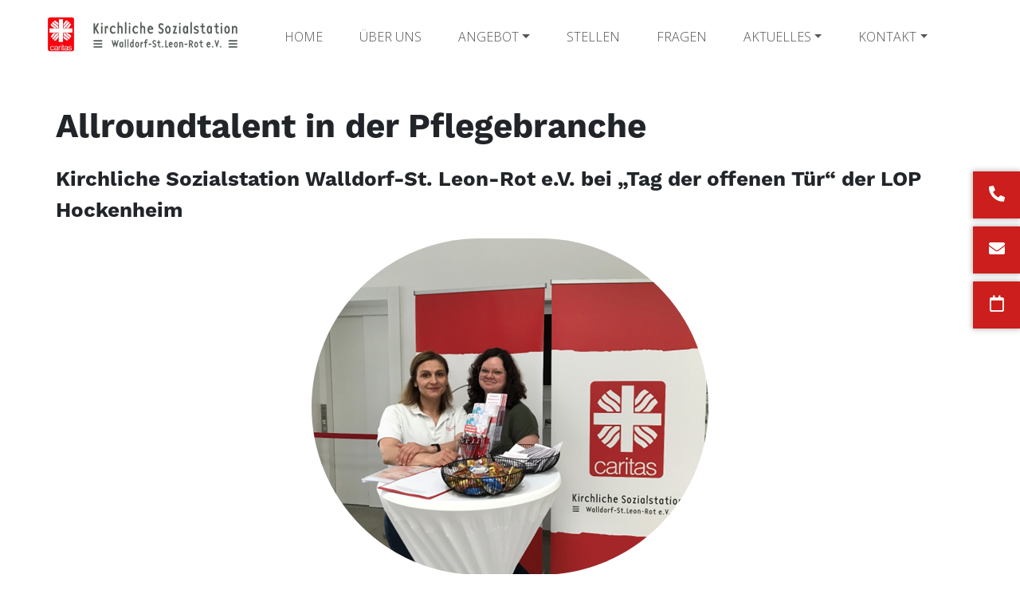

--- FILE ---
content_type: text/css
request_url: https://kirchliche-sozialstation-sst.de/wp-content/uploads/elementor/css/post-429.css?ver=1760366923
body_size: 8481
content:
.elementor-429 .elementor-element.elementor-element-4a71133e > .elementor-container > .elementor-row > .elementor-column > .elementor-column-wrap > .elementor-widget-wrap{align-content:flex-start;align-items:flex-start;}.elementor-429 .elementor-element.elementor-element-4a71133e:not(.elementor-motion-effects-element-type-background), .elementor-429 .elementor-element.elementor-element-4a71133e > .elementor-motion-effects-container > .elementor-motion-effects-layer{background-color:var( --e-global-color-d1bd8fc );}.elementor-429 .elementor-element.elementor-element-4a71133e{transition:background 0.3s, border 0.3s, border-radius 0.3s, box-shadow 0.3s;margin-top:0px;margin-bottom:0px;padding:50px 0px 50px 0px;}.elementor-429 .elementor-element.elementor-element-4a71133e > .elementor-background-overlay{transition:background 0.3s, border-radius 0.3s, opacity 0.3s;}.elementor-429 .elementor-element.elementor-element-10d084eb{width:43.321%;}.elementor-429 .elementor-element.elementor-element-10d084eb > .elementor-element-populated{margin:0px 0px 0px 0px;--e-column-margin-right:0px;--e-column-margin-left:0px;}.elementor-429 .elementor-element.elementor-element-10d084eb > .elementor-element-populated > .elementor-widget-wrap{padding:0px 0px 0px 0px;}.elementor-429 .elementor-element.elementor-element-f2412b5 .elementor-heading-title{color:#FFFFFF;font-family:"Open Sans", Sans-serif;font-size:23px;font-weight:300;}.elementor-429 .elementor-element.elementor-element-1e11dbd{color:#FFFFFF;font-family:"Open Sans", Sans-serif;font-size:18px;}.elementor-429 .elementor-element.elementor-element-f70f375 .elementor-icon-list-items:not(.elementor-inline-items) .elementor-icon-list-item:not(:last-child){padding-bottom:calc(10px/2);}.elementor-429 .elementor-element.elementor-element-f70f375 .elementor-icon-list-items:not(.elementor-inline-items) .elementor-icon-list-item:not(:first-child){margin-top:calc(10px/2);}.elementor-429 .elementor-element.elementor-element-f70f375 .elementor-icon-list-items.elementor-inline-items .elementor-icon-list-item{margin-right:calc(10px/2);margin-left:calc(10px/2);}.elementor-429 .elementor-element.elementor-element-f70f375 .elementor-icon-list-items.elementor-inline-items{margin-right:calc(-10px/2);margin-left:calc(-10px/2);}body.rtl .elementor-429 .elementor-element.elementor-element-f70f375 .elementor-icon-list-items.elementor-inline-items .elementor-icon-list-item:after{left:calc(-10px/2);}body:not(.rtl) .elementor-429 .elementor-element.elementor-element-f70f375 .elementor-icon-list-items.elementor-inline-items .elementor-icon-list-item:after{right:calc(-10px/2);}.elementor-429 .elementor-element.elementor-element-f70f375 .elementor-icon-list-icon i{color:#FFFFFF;transition:color 0.3s;}.elementor-429 .elementor-element.elementor-element-f70f375 .elementor-icon-list-icon svg{fill:#FFFFFF;transition:fill 0.3s;}.elementor-429 .elementor-element.elementor-element-f70f375{--e-icon-list-icon-size:21px;--e-icon-list-icon-align:left;--e-icon-list-icon-margin:0 calc(var(--e-icon-list-icon-size, 1em) * 0.25) 0 0;--icon-vertical-offset:0px;}.elementor-429 .elementor-element.elementor-element-f70f375 .elementor-icon-list-item > .elementor-icon-list-text, .elementor-429 .elementor-element.elementor-element-f70f375 .elementor-icon-list-item > a{font-family:"Open Sans", Sans-serif;font-size:16px;}.elementor-429 .elementor-element.elementor-element-f70f375 .elementor-icon-list-text{color:#FFFFFF;transition:color 0.3s;}.elementor-429 .elementor-element.elementor-element-41baf14{width:22.982%;}.elementor-429 .elementor-element.elementor-element-41baf14 > .elementor-element-populated{margin:0px 0px 0px 0px;--e-column-margin-right:0px;--e-column-margin-left:0px;}.elementor-429 .elementor-element.elementor-element-41baf14 > .elementor-element-populated > .elementor-widget-wrap{padding:0px 0px 0px 0px;}.elementor-429 .elementor-element.elementor-element-298e6af .elementor-heading-title{color:#FFFFFF;font-family:"Open Sans", Sans-serif;font-size:23px;font-weight:300;}.elementor-429 .elementor-element.elementor-element-28c72d1{color:#FFFFFF;font-family:"Open Sans", Sans-serif;font-size:18px;}.elementor-429 .elementor-element.elementor-element-3f3b33c .elementor-icon-list-items:not(.elementor-inline-items) .elementor-icon-list-item:not(:last-child){padding-bottom:calc(10px/2);}.elementor-429 .elementor-element.elementor-element-3f3b33c .elementor-icon-list-items:not(.elementor-inline-items) .elementor-icon-list-item:not(:first-child){margin-top:calc(10px/2);}.elementor-429 .elementor-element.elementor-element-3f3b33c .elementor-icon-list-items.elementor-inline-items .elementor-icon-list-item{margin-right:calc(10px/2);margin-left:calc(10px/2);}.elementor-429 .elementor-element.elementor-element-3f3b33c .elementor-icon-list-items.elementor-inline-items{margin-right:calc(-10px/2);margin-left:calc(-10px/2);}body.rtl .elementor-429 .elementor-element.elementor-element-3f3b33c .elementor-icon-list-items.elementor-inline-items .elementor-icon-list-item:after{left:calc(-10px/2);}body:not(.rtl) .elementor-429 .elementor-element.elementor-element-3f3b33c .elementor-icon-list-items.elementor-inline-items .elementor-icon-list-item:after{right:calc(-10px/2);}.elementor-429 .elementor-element.elementor-element-3f3b33c .elementor-icon-list-icon i{color:#FFFFFF;transition:color 0.3s;}.elementor-429 .elementor-element.elementor-element-3f3b33c .elementor-icon-list-icon svg{fill:#FFFFFF;transition:fill 0.3s;}.elementor-429 .elementor-element.elementor-element-3f3b33c{--e-icon-list-icon-size:21px;--e-icon-list-icon-align:left;--e-icon-list-icon-margin:0 calc(var(--e-icon-list-icon-size, 1em) * 0.25) 0 0;--icon-vertical-offset:0px;width:var( --container-widget-width, 96.454% );max-width:96.454%;--container-widget-width:96.454%;--container-widget-flex-grow:0;}.elementor-429 .elementor-element.elementor-element-3f3b33c .elementor-icon-list-item > .elementor-icon-list-text, .elementor-429 .elementor-element.elementor-element-3f3b33c .elementor-icon-list-item > a{font-family:"Open Sans", Sans-serif;font-size:16px;}.elementor-429 .elementor-element.elementor-element-3f3b33c .elementor-icon-list-text{color:#FFFFFF;transition:color 0.3s;}.elementor-429 .elementor-element.elementor-element-1826e7cd > .elementor-element-populated > .elementor-widget-wrap{padding:0px 0px 0px 0px;}.elementor-429 .elementor-element.elementor-element-9648174{text-align:center;}.elementor-429 .elementor-element.elementor-element-9648174 .elementor-heading-title{color:#FFFFFF;font-family:"Open Sans", Sans-serif;font-size:23px;font-weight:300;}.elementor-429 .elementor-element.elementor-element-85612ad .elementor-nav-menu .elementor-item{font-family:"Open Sans", Sans-serif;}.elementor-429 .elementor-element.elementor-element-85612ad .elementor-nav-menu--main .elementor-item{color:#FFFFFF;fill:#FFFFFF;padding-left:0px;padding-right:0px;padding-top:5px;padding-bottom:5px;}.elementor-429 .elementor-element.elementor-element-85612ad{--e-nav-menu-horizontal-menu-item-margin:calc( 0px / 2 );}.elementor-429 .elementor-element.elementor-element-85612ad .elementor-nav-menu--main:not(.elementor-nav-menu--layout-horizontal) .elementor-nav-menu > li:not(:last-child){margin-bottom:0px;}.elementor-429 .elementor-element.elementor-element-e2bfe91 > .elementor-container > .elementor-row > .elementor-column > .elementor-column-wrap > .elementor-widget-wrap{align-content:flex-start;align-items:flex-start;}.elementor-429 .elementor-element.elementor-element-e2bfe91:not(.elementor-motion-effects-element-type-background), .elementor-429 .elementor-element.elementor-element-e2bfe91 > .elementor-motion-effects-container > .elementor-motion-effects-layer{background-color:#FFFFFF;}.elementor-429 .elementor-element.elementor-element-e2bfe91{transition:background 0.3s, border 0.3s, border-radius 0.3s, box-shadow 0.3s;margin-top:0px;margin-bottom:0px;padding:20px 0px 0px 0px;}.elementor-429 .elementor-element.elementor-element-e2bfe91 > .elementor-background-overlay{transition:background 0.3s, border-radius 0.3s, opacity 0.3s;}.elementor-429 .elementor-element.elementor-element-67ea347 > .elementor-element-populated{margin:0px 0px 0px 0px;--e-column-margin-right:0px;--e-column-margin-left:0px;}.elementor-429 .elementor-element.elementor-element-67ea347 > .elementor-element-populated > .elementor-widget-wrap{padding:0px 0px 0px 0px;}.elementor-429 .elementor-element.elementor-element-529e689{color:var( --e-global-color-25d7e376 );font-family:"Open Sans", Sans-serif;font-size:18px;}